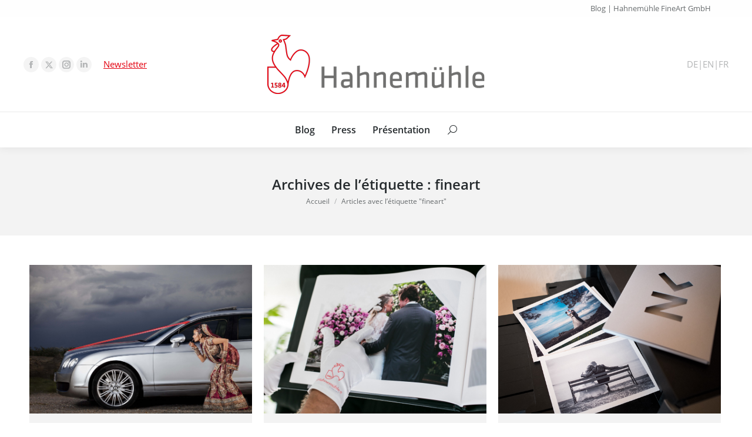

--- FILE ---
content_type: text/html; charset=UTF-8
request_url: https://blog.hahnemuehle.com/fr/tag/fineart/page/5/
body_size: 17818
content:
<!DOCTYPE html>
<!--[if !(IE 6) | !(IE 7) | !(IE 8)  ]><!--><html
lang=fr-FR class=no-js>
<!--<![endif]--><head><meta
charset="UTF-8"><meta
name="viewport" content="width=device-width, initial-scale=1, maximum-scale=1, user-scalable=0"><meta
name="theme-color" content="#e3000f"><link
rel=profile href=https://gmpg.org/xfn/11> <script>if (/Android|webOS|iPhone|iPad|iPod|BlackBerry|IEMobile|Opera Mini/i.test(navigator.userAgent)) {
                var originalAddEventListener = EventTarget.prototype.addEventListener,
                    oldWidth = window.innerWidth;

                EventTarget.prototype.addEventListener = function (eventName, eventHandler, useCapture) {
                    if (eventName === "resize") {
                        originalAddEventListener.call(this, eventName, function (event) {
                            if (oldWidth === window.innerWidth) {
                                return;
                            }
                            oldWidth = window.innerWidth;
                            if (eventHandler.handleEvent) {
                                eventHandler.handleEvent.call(this, event);
                            }
                            else {
                                eventHandler.call(this, event);
                            };
                        }, useCapture);
                    }
                    else {
                        originalAddEventListener.call(this, eventName, eventHandler, useCapture);
                    };
                };
            };</script> <meta
name='robots' content='index, follow, max-image-preview:large, max-snippet:-1, max-video-preview:-1'><title>fineart Archive - Page 5 sur 5 - Hahnemühle Blog</title><link
rel=canonical href=https://blog.hahnemuehle.com/fr/tag/fineart/page/5/ ><link
rel=prev href=https://blog.hahnemuehle.com/fr/tag/fineart/page/4/ ><meta
property="og:locale" content="fr_FR"><meta
property="og:type" content="article"><meta
property="og:title" content="fineart Archive - Page 5 sur 5 - Hahnemühle Blog"><meta
property="og:url" content="https://blog.hahnemuehle.com/fr/tag/fineart/"><meta
property="og:site_name" content="Hahnemühle Blog"><meta
name="twitter:card" content="summary"> <script type=application/ld+json class=yoast-schema-graph>{"@context":"https://schema.org","@graph":[{"@type":"WebSite","@id":"https://blog.hahnemuehle.com/fr/#website","url":"https://blog.hahnemuehle.com/fr/","name":"Hahnemühle Blog","description":"","potentialAction":[{"@type":"SearchAction","target":{"@type":"EntryPoint","urlTemplate":"https://blog.hahnemuehle.com/fr/?s={search_term_string}"},"query-input":"required name=search_term_string"}],"inLanguage":"fr-FR"},{"@type":"ImageObject","inLanguage":"fr-FR","@id":"https://blog.hahnemuehle.com/fr/tag/fineart/page/5/#primaryimage","url":"https://blog.hahnemuehle.com/fr/wp-content/uploads/sites/10/2015/05/Eye-Jogia_Nimisha-Priyesh-Wedding-920.jpg","contentUrl":"https://blog.hahnemuehle.com/fr/wp-content/uploads/sites/10/2015/05/Eye-Jogia_Nimisha-Priyesh-Wedding-920.jpg","width":5360,"height":3573},{"@type":"CollectionPage","@id":"https://blog.hahnemuehle.com/fr/tag/fineart/","url":"https://blog.hahnemuehle.com/fr/tag/fineart/page/5/","name":"fineart Archive - Page 5 sur 5 - Hahnemühle Blog","isPartOf":{"@id":"https://blog.hahnemuehle.com/fr/#website"},"primaryImageOfPage":{"@id":"https://blog.hahnemuehle.com/fr/tag/fineart/page/5/#primaryimage"},"image":{"@id":"https://blog.hahnemuehle.com/fr/tag/fineart/page/5/#primaryimage"},"thumbnailUrl":"https://blog.hahnemuehle.com/fr/wp-content/uploads/sites/10/2015/05/Eye-Jogia_Nimisha-Priyesh-Wedding-920.jpg","breadcrumb":{"@id":"https://blog.hahnemuehle.com/fr/tag/fineart/page/5/#breadcrumb"},"inLanguage":"fr-FR"},{"@type":"BreadcrumbList","@id":"https://blog.hahnemuehle.com/fr/tag/fineart/page/5/#breadcrumb","itemListElement":[{"@type":"ListItem","position":1,"name":"Home","item":"https://blog.hahnemuehle.com/fr/"},{"@type":"ListItem","position":2,"name":"fineart"}]}]}</script> <link
rel=dns-prefetch href=//s.w.org><link
rel=dns-prefetch href=//v0.wordpress.com><link
rel=alternate type=application/rss+xml title="Hahnemühle Blog &raquo; Flux" href=https://blog.hahnemuehle.com/fr/feed/ ><link
rel=alternate type=application/rss+xml title="Hahnemühle Blog &raquo; Flux des commentaires" href=https://blog.hahnemuehle.com/fr/comments/feed/ ><link
rel=alternate type=application/rss+xml title="Hahnemühle Blog &raquo; Flux de l’étiquette fineart" href=https://blog.hahnemuehle.com/fr/tag/fineart/feed/ > <script>window._wpemojiSettings = {"baseUrl":"https:\/\/s.w.org\/images\/core\/emoji\/13.1.0\/72x72\/","ext":".png","svgUrl":"https:\/\/s.w.org\/images\/core\/emoji\/13.1.0\/svg\/","svgExt":".svg","source":{"concatemoji":"https:\/\/blog.hahnemuehle.com\/fr\/wp-includes\/js\/wp-emoji-release.min.js"}};
/*! This file is auto-generated */
!function(e,a,t){var n,r,o,i=a.createElement("canvas"),p=i.getContext&&i.getContext("2d");function s(e,t){var a=String.fromCharCode;p.clearRect(0,0,i.width,i.height),p.fillText(a.apply(this,e),0,0);e=i.toDataURL();return p.clearRect(0,0,i.width,i.height),p.fillText(a.apply(this,t),0,0),e===i.toDataURL()}function c(e){var t=a.createElement("script");t.src=e,t.defer=t.type="text/javascript",a.getElementsByTagName("head")[0].appendChild(t)}for(o=Array("flag","emoji"),t.supports={everything:!0,everythingExceptFlag:!0},r=0;r<o.length;r++)t.supports[o[r]]=function(e){if(!p||!p.fillText)return!1;switch(p.textBaseline="top",p.font="600 32px Arial",e){case"flag":return s([127987,65039,8205,9895,65039],[127987,65039,8203,9895,65039])?!1:!s([55356,56826,55356,56819],[55356,56826,8203,55356,56819])&&!s([55356,57332,56128,56423,56128,56418,56128,56421,56128,56430,56128,56423,56128,56447],[55356,57332,8203,56128,56423,8203,56128,56418,8203,56128,56421,8203,56128,56430,8203,56128,56423,8203,56128,56447]);case"emoji":return!s([10084,65039,8205,55357,56613],[10084,65039,8203,55357,56613])}return!1}(o[r]),t.supports.everything=t.supports.everything&&t.supports[o[r]],"flag"!==o[r]&&(t.supports.everythingExceptFlag=t.supports.everythingExceptFlag&&t.supports[o[r]]);t.supports.everythingExceptFlag=t.supports.everythingExceptFlag&&!t.supports.flag,t.DOMReady=!1,t.readyCallback=function(){t.DOMReady=!0},t.supports.everything||(n=function(){t.readyCallback()},a.addEventListener?(a.addEventListener("DOMContentLoaded",n,!1),e.addEventListener("load",n,!1)):(e.attachEvent("onload",n),a.attachEvent("onreadystatechange",function(){"complete"===a.readyState&&t.readyCallback()})),(n=t.source||{}).concatemoji?c(n.concatemoji):n.wpemoji&&n.twemoji&&(c(n.twemoji),c(n.wpemoji)))}(window,document,window._wpemojiSettings);</script> <style>img.wp-smiley,
img.emoji {
	display: inline !important;
	border: none !important;
	box-shadow: none !important;
	height: 1em !important;
	width: 1em !important;
	margin: 0 0.07em !important;
	vertical-align: -0.1em !important;
	background: none !important;
	padding: 0 !important;
}</style><link
rel=stylesheet href=https://blog.hahnemuehle.com/fr/wp-content/cache/minify/10/a5ff7.css media=all><style id=wp-block-library-inline-css>.has-text-align-justify{text-align:justify;}</style><style id=wp-block-library-theme-inline-css>.wp-block-audio figcaption{color:#555;font-size:13px;text-align:center}.is-dark-theme .wp-block-audio figcaption{color:hsla(0,0%,100%,.65)}.wp-block-code>code{font-family:Menlo,Consolas,monaco,monospace;color:#1e1e1e;padding:.8em 1em;border:1px solid #ddd;border-radius:4px}.wp-block-embed figcaption{color:#555;font-size:13px;text-align:center}.is-dark-theme .wp-block-embed figcaption{color:hsla(0,0%,100%,.65)}.blocks-gallery-caption{color:#555;font-size:13px;text-align:center}.is-dark-theme .blocks-gallery-caption{color:hsla(0,0%,100%,.65)}.wp-block-image figcaption{color:#555;font-size:13px;text-align:center}.is-dark-theme .wp-block-image figcaption{color:hsla(0,0%,100%,.65)}.wp-block-pullquote{border-top:4px solid;border-bottom:4px solid;margin-bottom:1.75em;color:currentColor}.wp-block-pullquote__citation,.wp-block-pullquote cite,.wp-block-pullquote footer{color:currentColor;text-transform:uppercase;font-size:.8125em;font-style:normal}.wp-block-quote{border-left:.25em solid;margin:0 0 1.75em;padding-left:1em}.wp-block-quote cite,.wp-block-quote footer{color:currentColor;font-size:.8125em;position:relative;font-style:normal}.wp-block-quote.has-text-align-right{border-left:none;border-right:.25em solid;padding-left:0;padding-right:1em}.wp-block-quote.has-text-align-center{border:none;padding-left:0}.wp-block-quote.is-large,.wp-block-quote.is-style-large,.wp-block-quote.is-style-plain{border:none}.wp-block-search .wp-block-search__label{font-weight:700}.wp-block-group:where(.has-background){padding:1.25em 2.375em}.wp-block-separator{border:none;border-bottom:2px solid;margin-left:auto;margin-right:auto;opacity:.4}.wp-block-separator:not(.is-style-wide):not(.is-style-dots){width:100px}.wp-block-separator.has-background:not(.is-style-dots){border-bottom:none;height:1px}.wp-block-separator.has-background:not(.is-style-wide):not(.is-style-dots){height:2px}.wp-block-table thead{border-bottom:3px solid}.wp-block-table tfoot{border-top:3px solid}.wp-block-table td,.wp-block-table th{padding:.5em;border:1px solid;word-break:normal}.wp-block-table figcaption{color:#555;font-size:13px;text-align:center}.is-dark-theme .wp-block-table figcaption{color:hsla(0,0%,100%,.65)}.wp-block-video figcaption{color:#555;font-size:13px;text-align:center}.is-dark-theme .wp-block-video figcaption{color:hsla(0,0%,100%,.65)}.wp-block-template-part.has-background{padding:1.25em 2.375em;margin-top:0;margin-bottom:0}</style><link
rel=stylesheet href=https://blog.hahnemuehle.com/fr/wp-content/cache/minify/10/d5ca8.css media=all><style id=global-styles-inline-css>/*<![CDATA[*/body{--wp--preset--color--black: #000000;--wp--preset--color--cyan-bluish-gray: #abb8c3;--wp--preset--color--white: #FFF;--wp--preset--color--pale-pink: #f78da7;--wp--preset--color--vivid-red: #cf2e2e;--wp--preset--color--luminous-vivid-orange: #ff6900;--wp--preset--color--luminous-vivid-amber: #fcb900;--wp--preset--color--light-green-cyan: #7bdcb5;--wp--preset--color--vivid-green-cyan: #00d084;--wp--preset--color--pale-cyan-blue: #8ed1fc;--wp--preset--color--vivid-cyan-blue: #0693e3;--wp--preset--color--vivid-purple: #9b51e0;--wp--preset--color--accent: #e3000f;--wp--preset--color--dark-gray: #111;--wp--preset--color--light-gray: #767676;--wp--preset--gradient--vivid-cyan-blue-to-vivid-purple: linear-gradient(135deg,rgba(6,147,227,1) 0%,rgb(155,81,224) 100%);--wp--preset--gradient--light-green-cyan-to-vivid-green-cyan: linear-gradient(135deg,rgb(122,220,180) 0%,rgb(0,208,130) 100%);--wp--preset--gradient--luminous-vivid-amber-to-luminous-vivid-orange: linear-gradient(135deg,rgba(252,185,0,1) 0%,rgba(255,105,0,1) 100%);--wp--preset--gradient--luminous-vivid-orange-to-vivid-red: linear-gradient(135deg,rgba(255,105,0,1) 0%,rgb(207,46,46) 100%);--wp--preset--gradient--very-light-gray-to-cyan-bluish-gray: linear-gradient(135deg,rgb(238,238,238) 0%,rgb(169,184,195) 100%);--wp--preset--gradient--cool-to-warm-spectrum: linear-gradient(135deg,rgb(74,234,220) 0%,rgb(151,120,209) 20%,rgb(207,42,186) 40%,rgb(238,44,130) 60%,rgb(251,105,98) 80%,rgb(254,248,76) 100%);--wp--preset--gradient--blush-light-purple: linear-gradient(135deg,rgb(255,206,236) 0%,rgb(152,150,240) 100%);--wp--preset--gradient--blush-bordeaux: linear-gradient(135deg,rgb(254,205,165) 0%,rgb(254,45,45) 50%,rgb(107,0,62) 100%);--wp--preset--gradient--luminous-dusk: linear-gradient(135deg,rgb(255,203,112) 0%,rgb(199,81,192) 50%,rgb(65,88,208) 100%);--wp--preset--gradient--pale-ocean: linear-gradient(135deg,rgb(255,245,203) 0%,rgb(182,227,212) 50%,rgb(51,167,181) 100%);--wp--preset--gradient--electric-grass: linear-gradient(135deg,rgb(202,248,128) 0%,rgb(113,206,126) 100%);--wp--preset--gradient--midnight: linear-gradient(135deg,rgb(2,3,129) 0%,rgb(40,116,252) 100%);--wp--preset--duotone--dark-grayscale: url('#wp-duotone-dark-grayscale');--wp--preset--duotone--grayscale: url('#wp-duotone-grayscale');--wp--preset--duotone--purple-yellow: url('#wp-duotone-purple-yellow');--wp--preset--duotone--blue-red: url('#wp-duotone-blue-red');--wp--preset--duotone--midnight: url('#wp-duotone-midnight');--wp--preset--duotone--magenta-yellow: url('#wp-duotone-magenta-yellow');--wp--preset--duotone--purple-green: url('#wp-duotone-purple-green');--wp--preset--duotone--blue-orange: url('#wp-duotone-blue-orange');--wp--preset--font-size--small: 13px;--wp--preset--font-size--medium: 20px;--wp--preset--font-size--large: 36px;--wp--preset--font-size--x-large: 42px;}.has-black-color{color: var(--wp--preset--color--black) !important;}.has-cyan-bluish-gray-color{color: var(--wp--preset--color--cyan-bluish-gray) !important;}.has-white-color{color: var(--wp--preset--color--white) !important;}.has-pale-pink-color{color: var(--wp--preset--color--pale-pink) !important;}.has-vivid-red-color{color: var(--wp--preset--color--vivid-red) !important;}.has-luminous-vivid-orange-color{color: var(--wp--preset--color--luminous-vivid-orange) !important;}.has-luminous-vivid-amber-color{color: var(--wp--preset--color--luminous-vivid-amber) !important;}.has-light-green-cyan-color{color: var(--wp--preset--color--light-green-cyan) !important;}.has-vivid-green-cyan-color{color: var(--wp--preset--color--vivid-green-cyan) !important;}.has-pale-cyan-blue-color{color: var(--wp--preset--color--pale-cyan-blue) !important;}.has-vivid-cyan-blue-color{color: var(--wp--preset--color--vivid-cyan-blue) !important;}.has-vivid-purple-color{color: var(--wp--preset--color--vivid-purple) !important;}.has-black-background-color{background-color: var(--wp--preset--color--black) !important;}.has-cyan-bluish-gray-background-color{background-color: var(--wp--preset--color--cyan-bluish-gray) !important;}.has-white-background-color{background-color: var(--wp--preset--color--white) !important;}.has-pale-pink-background-color{background-color: var(--wp--preset--color--pale-pink) !important;}.has-vivid-red-background-color{background-color: var(--wp--preset--color--vivid-red) !important;}.has-luminous-vivid-orange-background-color{background-color: var(--wp--preset--color--luminous-vivid-orange) !important;}.has-luminous-vivid-amber-background-color{background-color: var(--wp--preset--color--luminous-vivid-amber) !important;}.has-light-green-cyan-background-color{background-color: var(--wp--preset--color--light-green-cyan) !important;}.has-vivid-green-cyan-background-color{background-color: var(--wp--preset--color--vivid-green-cyan) !important;}.has-pale-cyan-blue-background-color{background-color: var(--wp--preset--color--pale-cyan-blue) !important;}.has-vivid-cyan-blue-background-color{background-color: var(--wp--preset--color--vivid-cyan-blue) !important;}.has-vivid-purple-background-color{background-color: var(--wp--preset--color--vivid-purple) !important;}.has-black-border-color{border-color: var(--wp--preset--color--black) !important;}.has-cyan-bluish-gray-border-color{border-color: var(--wp--preset--color--cyan-bluish-gray) !important;}.has-white-border-color{border-color: var(--wp--preset--color--white) !important;}.has-pale-pink-border-color{border-color: var(--wp--preset--color--pale-pink) !important;}.has-vivid-red-border-color{border-color: var(--wp--preset--color--vivid-red) !important;}.has-luminous-vivid-orange-border-color{border-color: var(--wp--preset--color--luminous-vivid-orange) !important;}.has-luminous-vivid-amber-border-color{border-color: var(--wp--preset--color--luminous-vivid-amber) !important;}.has-light-green-cyan-border-color{border-color: var(--wp--preset--color--light-green-cyan) !important;}.has-vivid-green-cyan-border-color{border-color: var(--wp--preset--color--vivid-green-cyan) !important;}.has-pale-cyan-blue-border-color{border-color: var(--wp--preset--color--pale-cyan-blue) !important;}.has-vivid-cyan-blue-border-color{border-color: var(--wp--preset--color--vivid-cyan-blue) !important;}.has-vivid-purple-border-color{border-color: var(--wp--preset--color--vivid-purple) !important;}.has-vivid-cyan-blue-to-vivid-purple-gradient-background{background: var(--wp--preset--gradient--vivid-cyan-blue-to-vivid-purple) !important;}.has-light-green-cyan-to-vivid-green-cyan-gradient-background{background: var(--wp--preset--gradient--light-green-cyan-to-vivid-green-cyan) !important;}.has-luminous-vivid-amber-to-luminous-vivid-orange-gradient-background{background: var(--wp--preset--gradient--luminous-vivid-amber-to-luminous-vivid-orange) !important;}.has-luminous-vivid-orange-to-vivid-red-gradient-background{background: var(--wp--preset--gradient--luminous-vivid-orange-to-vivid-red) !important;}.has-very-light-gray-to-cyan-bluish-gray-gradient-background{background: var(--wp--preset--gradient--very-light-gray-to-cyan-bluish-gray) !important;}.has-cool-to-warm-spectrum-gradient-background{background: var(--wp--preset--gradient--cool-to-warm-spectrum) !important;}.has-blush-light-purple-gradient-background{background: var(--wp--preset--gradient--blush-light-purple) !important;}.has-blush-bordeaux-gradient-background{background: var(--wp--preset--gradient--blush-bordeaux) !important;}.has-luminous-dusk-gradient-background{background: var(--wp--preset--gradient--luminous-dusk) !important;}.has-pale-ocean-gradient-background{background: var(--wp--preset--gradient--pale-ocean) !important;}.has-electric-grass-gradient-background{background: var(--wp--preset--gradient--electric-grass) !important;}.has-midnight-gradient-background{background: var(--wp--preset--gradient--midnight) !important;}.has-small-font-size{font-size: var(--wp--preset--font-size--small) !important;}.has-medium-font-size{font-size: var(--wp--preset--font-size--medium) !important;}.has-large-font-size{font-size: var(--wp--preset--font-size--large) !important;}.has-x-large-font-size{font-size: var(--wp--preset--font-size--x-large) !important;}/*]]>*/</style><link
rel=stylesheet href=https://blog.hahnemuehle.com/fr/wp-content/cache/minify/10/9977f.css media=all><style id=rs-plugin-settings-inline-css>#rs-demo-id {}</style><link
rel=stylesheet href=https://blog.hahnemuehle.com/fr/wp-content/cache/minify/10/8eb2d.css media=all><style id=dt-main-inline-css>/*<![CDATA[*/body #load {
  display: block;
  height: 100%;
  overflow: hidden;
  position: fixed;
  width: 100%;
  z-index: 9901;
  opacity: 1;
  visibility: visible;
  transition: all .35s ease-out;
}
.load-wrap {
  width: 100%;
  height: 100%;
  background-position: center center;
  background-repeat: no-repeat;
  text-align: center;
  display: -ms-flexbox;
  display: -ms-flex;
  display: flex;
  -ms-align-items: center;
  -ms-flex-align: center;
  align-items: center;
  -ms-flex-flow: column wrap;
  flex-flow: column wrap;
  -ms-flex-pack: center;
  -ms-justify-content: center;
  justify-content: center;
}
.load-wrap > svg {
  position: absolute;
  top: 50%;
  left: 50%;
  transform: translate(-50%,-50%);
}
#load {
  background: var(--the7-elementor-beautiful-loading-bg,#ffffff);
  --the7-beautiful-spinner-color2: var(--the7-beautiful-spinner-color,#b1b1b1);
}/*]]>*/</style><link
rel=stylesheet href=https://blog.hahnemuehle.com/fr/wp-content/cache/minify/10/2b5ed.css media=all> <script src=https://blog.hahnemuehle.com/fr/wp-content/cache/minify/10/8e8d8.js></script> <script id=dt-above-fold-js-extra>/*<![CDATA[*/var dtLocal = {"themeUrl":"https:\/\/blog.hahnemuehle.com\/fr\/wp-content\/themes\/dt-the7","passText":"Pour voir ce contenu, entrer le mots de passe:","moreButtonText":{"loading":"Chargement...","loadMore":"Charger la suite"},"postID":"7015","ajaxurl":"https:\/\/blog.hahnemuehle.com\/fr\/wp-admin\/admin-ajax.php","REST":{"baseUrl":"https:\/\/blog.hahnemuehle.com\/fr\/wp-json\/the7\/v1","endpoints":{"sendMail":"\/send-mail"}},"contactMessages":{"required":"One or more fields have an error. Please check and try again.","terms":"Please accept the privacy policy.","fillTheCaptchaError":"Please, fill the captcha."},"captchaSiteKey":"","ajaxNonce":"7ba00684db","pageData":{"type":"archive","template":"archive","layout":"masonry"},"themeSettings":{"smoothScroll":"off","lazyLoading":false,"accentColor":{"mode":"solid","color":"#e3000f"},"desktopHeader":{"height":190},"ToggleCaptionEnabled":"disabled","ToggleCaption":"Navigation","floatingHeader":{"showAfter":150,"showMenu":true,"height":60,"logo":{"showLogo":true,"html":"","url":"https:\/\/blog.hahnemuehle.com\/fr\/"}},"topLine":{"floatingTopLine":{"logo":{"showLogo":false,"html":""}}},"mobileHeader":{"firstSwitchPoint":1150,"secondSwitchPoint":600,"firstSwitchPointHeight":83,"secondSwitchPointHeight":83,"mobileToggleCaptionEnabled":"disabled","mobileToggleCaption":"Menu"},"stickyMobileHeaderFirstSwitch":{"logo":{"html":"<img class=\" preload-me\" src=\"https:\/\/blog.hahnemuehle.com\/fr\/wp-content\/uploads\/sites\/10\/2022\/05\/Hahnemuehle-Logo_185.png\" srcset=\"https:\/\/blog.hahnemuehle.com\/fr\/wp-content\/uploads\/sites\/10\/2022\/05\/Hahnemuehle-Logo_185.png 185w, https:\/\/blog.hahnemuehle.com\/fr\/wp-content\/uploads\/sites\/10\/2022\/05\/Hahnemuehle-Logo_370.png 370w\" width=\"185\" height=\"50\"   sizes=\"185px\" alt=\"Hahnem\u00fchle Blog\" \/>"}},"stickyMobileHeaderSecondSwitch":{"logo":{"html":"<img class=\" preload-me\" src=\"https:\/\/blog.hahnemuehle.com\/fr\/wp-content\/uploads\/sites\/10\/2022\/05\/Hahnemuehle-Logo_185.png\" srcset=\"https:\/\/blog.hahnemuehle.com\/fr\/wp-content\/uploads\/sites\/10\/2022\/05\/Hahnemuehle-Logo_185.png 185w, https:\/\/blog.hahnemuehle.com\/fr\/wp-content\/uploads\/sites\/10\/2022\/05\/Hahnemuehle-Logo_370.png 370w\" width=\"185\" height=\"50\"   sizes=\"185px\" alt=\"Hahnem\u00fchle Blog\" \/>"}},"content":{"textColor":"#676b6d","headerColor":"#262b2e"},"sidebar":{"switchPoint":970},"boxedWidth":"1280px","stripes":{"stripe1":{"textColor":"#676b6d","headerColor":"#262b2e"},"stripe2":{"textColor":"#ffffff","headerColor":"#ffffff"},"stripe3":{"textColor":"#ffffff","headerColor":"#ffffff"}}},"VCMobileScreenWidth":"768"};
var dtShare = {"shareButtonText":{"facebook":"Share on Facebook","twitter":"Tweet","pinterest":"Pin it","linkedin":"Share on Linkedin","whatsapp":"Share on Whatsapp"},"overlayOpacity":"85"};/*]]>*/</script> <script src=https://blog.hahnemuehle.com/fr/wp-content/cache/minify/10/85615.js></script> <link
rel=https://api.w.org/ href=https://blog.hahnemuehle.com/fr/wp-json/ ><link
rel=alternate type=application/json href=https://blog.hahnemuehle.com/fr/wp-json/wp/v2/tags/1955><link
rel=EditURI type=application/rsd+xml title=RSD href=https://blog.hahnemuehle.com/fr/xmlrpc.php?rsd><link
rel=wlwmanifest type=application/wlwmanifest+xml href=https://blog.hahnemuehle.com/fr/wp-includes/wlwmanifest.xml><meta
name="generator" content="WordPress 5.9.12"><link
rel=alternate hreflang=x-default href=https://blog.hahnemuehle.com/fr/tag/fineart/ title=FR><style>img#wpstats{display:none}</style><meta
name="generator" content="Powered by WPBakery Page Builder - drag and drop page builder for WordPress."><meta
name="generator" content="Powered by Slider Revolution 5.4.8.3 - responsive, Mobile-Friendly Slider Plugin for WordPress with comfortable drag and drop interface."> <script id=the7-loader-script>document.addEventListener("DOMContentLoaded", function(event) {
	var load = document.getElementById("load");
	if(!load.classList.contains('loader-removed')){
		var removeLoading = setTimeout(function() {
			load.className += " loader-removed";
		}, 300);
	}
});</script> <link
rel=icon href=https://blog.hahnemuehle.com/fr/wp-content/uploads/sites/10/2016/04/favicon-16x16.png type=image/png sizes=16x16><link
rel=icon href=https://blog.hahnemuehle.com/fr/wp-content/uploads/sites/10/2016/04/favicon-32x32.png type=image/png sizes=32x32><link
rel=apple-touch-icon href=https://blog.hahnemuehle.com/fr/wp-content/uploads/sites/10/2016/04/apple-touch-icon-60x60.png><link
rel=apple-touch-icon sizes=76x76 href=https://blog.hahnemuehle.com/fr/wp-content/uploads/sites/10/2016/04/apple-touch-icon-76x76.png><link
rel=apple-touch-icon sizes=120x120 href=https://blog.hahnemuehle.com/fr/wp-content/uploads/sites/10/2016/04/apple-touch-icon-120x120.png><link
rel=apple-touch-icon sizes=152x152 href=https://blog.hahnemuehle.com/fr/wp-content/uploads/sites/10/2016/04/apple-touch-icon-152x152.png><script>function setREVStartSize(e){									
						try{ e.c=jQuery(e.c);var i=jQuery(window).width(),t=9999,r=0,n=0,l=0,f=0,s=0,h=0;
							if(e.responsiveLevels&&(jQuery.each(e.responsiveLevels,function(e,f){f>i&&(t=r=f,l=e),i>f&&f>r&&(r=f,n=e)}),t>r&&(l=n)),f=e.gridheight[l]||e.gridheight[0]||e.gridheight,s=e.gridwidth[l]||e.gridwidth[0]||e.gridwidth,h=i/s,h=h>1?1:h,f=Math.round(h*f),"fullscreen"==e.sliderLayout){var u=(e.c.width(),jQuery(window).height());if(void 0!=e.fullScreenOffsetContainer){var c=e.fullScreenOffsetContainer.split(",");if (c) jQuery.each(c,function(e,i){u=jQuery(i).length>0?u-jQuery(i).outerHeight(!0):u}),e.fullScreenOffset.split("%").length>1&&void 0!=e.fullScreenOffset&&e.fullScreenOffset.length>0?u-=jQuery(window).height()*parseInt(e.fullScreenOffset,0)/100:void 0!=e.fullScreenOffset&&e.fullScreenOffset.length>0&&(u-=parseInt(e.fullScreenOffset,0))}f=u}else void 0!=e.minHeight&&f<e.minHeight&&(f=e.minHeight);e.c.closest(".rev_slider_wrapper").css({height:f})					
						}catch(d){console.log("Failure at Presize of Slider:"+d)}						
					};</script> <noscript><style>.wpb_animate_when_almost_visible { opacity: 1; }</style></noscript></head><body
id=the7-body class="archive paged tag tag-fineart tag-1955 wp-embed-responsive paged-5 tag-paged-5 layout-masonry description-under-image dt-responsive-on right-mobile-menu-close-icon ouside-menu-close-icon mobile-hamburger-close-bg-enable mobile-hamburger-close-bg-hover-enable  fade-medium-mobile-menu-close-icon fade-small-menu-close-icon srcset-enabled btn-flat custom-btn-color custom-btn-hover-color footer-overlap phantom-fade phantom-shadow-decoration phantom-custom-logo-on sticky-mobile-header top-header first-switch-logo-center first-switch-menu-right second-switch-logo-center second-switch-menu-right layzr-loading-on popup-message-style dt-fa-compatibility the7-ver-10.11.0 wpb-js-composer js-comp-ver-6.9.0 vc_responsive">
<svg
xmlns=http://www.w3.org/2000/svg viewBox="0 0 0 0" width=0 height=0 focusable=false role=none style="visibility: hidden; position: absolute; left: -9999px; overflow: hidden;" ><defs><filter
id=wp-duotone-dark-grayscale><feColorMatrix
color-interpolation-filters="sRGB" type="matrix" values=" .299 .587 .114 0 0 .299 .587 .114 0 0 .299 .587 .114 0 0 .299 .587 .114 0 0 "/><feComponentTransfer
color-interpolation-filters="sRGB" ><feFuncR
type="table" tableValues="0 0.49803921568627"/><feFuncG
type="table" tableValues="0 0.49803921568627"/><feFuncB
type="table" tableValues="0 0.49803921568627"/><feFuncA
type="table" tableValues="1 1"/></feComponentTransfer><feComposite
in2="SourceGraphic" operator="in"/></filter></defs></svg><svg
xmlns=http://www.w3.org/2000/svg viewBox="0 0 0 0" width=0 height=0 focusable=false role=none style="visibility: hidden; position: absolute; left: -9999px; overflow: hidden;" ><defs><filter
id=wp-duotone-grayscale><feColorMatrix
color-interpolation-filters="sRGB" type="matrix" values=" .299 .587 .114 0 0 .299 .587 .114 0 0 .299 .587 .114 0 0 .299 .587 .114 0 0 "/><feComponentTransfer
color-interpolation-filters="sRGB" ><feFuncR
type="table" tableValues="0 1"/><feFuncG
type="table" tableValues="0 1"/><feFuncB
type="table" tableValues="0 1"/><feFuncA
type="table" tableValues="1 1"/></feComponentTransfer><feComposite
in2="SourceGraphic" operator="in"/></filter></defs></svg><svg
xmlns=http://www.w3.org/2000/svg viewBox="0 0 0 0" width=0 height=0 focusable=false role=none style="visibility: hidden; position: absolute; left: -9999px; overflow: hidden;" ><defs><filter
id=wp-duotone-purple-yellow><feColorMatrix
color-interpolation-filters="sRGB" type="matrix" values=" .299 .587 .114 0 0 .299 .587 .114 0 0 .299 .587 .114 0 0 .299 .587 .114 0 0 "/><feComponentTransfer
color-interpolation-filters="sRGB" ><feFuncR
type="table" tableValues="0.54901960784314 0.98823529411765"/><feFuncG
type="table" tableValues="0 1"/><feFuncB
type="table" tableValues="0.71764705882353 0.25490196078431"/><feFuncA
type="table" tableValues="1 1"/></feComponentTransfer><feComposite
in2="SourceGraphic" operator="in"/></filter></defs></svg><svg
xmlns=http://www.w3.org/2000/svg viewBox="0 0 0 0" width=0 height=0 focusable=false role=none style="visibility: hidden; position: absolute; left: -9999px; overflow: hidden;" ><defs><filter
id=wp-duotone-blue-red><feColorMatrix
color-interpolation-filters="sRGB" type="matrix" values=" .299 .587 .114 0 0 .299 .587 .114 0 0 .299 .587 .114 0 0 .299 .587 .114 0 0 "/><feComponentTransfer
color-interpolation-filters="sRGB" ><feFuncR
type="table" tableValues="0 1"/><feFuncG
type="table" tableValues="0 0.27843137254902"/><feFuncB
type="table" tableValues="0.5921568627451 0.27843137254902"/><feFuncA
type="table" tableValues="1 1"/></feComponentTransfer><feComposite
in2="SourceGraphic" operator="in"/></filter></defs></svg><svg
xmlns=http://www.w3.org/2000/svg viewBox="0 0 0 0" width=0 height=0 focusable=false role=none style="visibility: hidden; position: absolute; left: -9999px; overflow: hidden;" ><defs><filter
id=wp-duotone-midnight><feColorMatrix
color-interpolation-filters="sRGB" type="matrix" values=" .299 .587 .114 0 0 .299 .587 .114 0 0 .299 .587 .114 0 0 .299 .587 .114 0 0 "/><feComponentTransfer
color-interpolation-filters="sRGB" ><feFuncR
type="table" tableValues="0 0"/><feFuncG
type="table" tableValues="0 0.64705882352941"/><feFuncB
type="table" tableValues="0 1"/><feFuncA
type="table" tableValues="1 1"/></feComponentTransfer><feComposite
in2="SourceGraphic" operator="in"/></filter></defs></svg><svg
xmlns=http://www.w3.org/2000/svg viewBox="0 0 0 0" width=0 height=0 focusable=false role=none style="visibility: hidden; position: absolute; left: -9999px; overflow: hidden;" ><defs><filter
id=wp-duotone-magenta-yellow><feColorMatrix
color-interpolation-filters="sRGB" type="matrix" values=" .299 .587 .114 0 0 .299 .587 .114 0 0 .299 .587 .114 0 0 .299 .587 .114 0 0 "/><feComponentTransfer
color-interpolation-filters="sRGB" ><feFuncR
type="table" tableValues="0.78039215686275 1"/><feFuncG
type="table" tableValues="0 0.94901960784314"/><feFuncB
type="table" tableValues="0.35294117647059 0.47058823529412"/><feFuncA
type="table" tableValues="1 1"/></feComponentTransfer><feComposite
in2="SourceGraphic" operator="in"/></filter></defs></svg><svg
xmlns=http://www.w3.org/2000/svg viewBox="0 0 0 0" width=0 height=0 focusable=false role=none style="visibility: hidden; position: absolute; left: -9999px; overflow: hidden;" ><defs><filter
id=wp-duotone-purple-green><feColorMatrix
color-interpolation-filters="sRGB" type="matrix" values=" .299 .587 .114 0 0 .299 .587 .114 0 0 .299 .587 .114 0 0 .299 .587 .114 0 0 "/><feComponentTransfer
color-interpolation-filters="sRGB" ><feFuncR
type="table" tableValues="0.65098039215686 0.40392156862745"/><feFuncG
type="table" tableValues="0 1"/><feFuncB
type="table" tableValues="0.44705882352941 0.4"/><feFuncA
type="table" tableValues="1 1"/></feComponentTransfer><feComposite
in2="SourceGraphic" operator="in"/></filter></defs></svg><svg
xmlns=http://www.w3.org/2000/svg viewBox="0 0 0 0" width=0 height=0 focusable=false role=none style="visibility: hidden; position: absolute; left: -9999px; overflow: hidden;" ><defs><filter
id=wp-duotone-blue-orange><feColorMatrix
color-interpolation-filters="sRGB" type="matrix" values=" .299 .587 .114 0 0 .299 .587 .114 0 0 .299 .587 .114 0 0 .299 .587 .114 0 0 "/><feComponentTransfer
color-interpolation-filters="sRGB" ><feFuncR
type="table" tableValues="0.098039215686275 1"/><feFuncG
type="table" tableValues="0 0.66274509803922"/><feFuncB
type="table" tableValues="0.84705882352941 0.41960784313725"/><feFuncA
type="table" tableValues="1 1"/></feComponentTransfer><feComposite
in2="SourceGraphic" operator="in"/></filter></defs></svg><div
id=load class=ring-loader><div
class=load-wrap><style>/*<![CDATA[*/.the7-spinner {
        width: 72px;
        height: 72px;
        position: relative;
    }
    .the7-spinner > div {
        border-radius: 50%;
        width: 9px;
        left: 0;
        box-sizing: border-box;
        display: block;
        position: absolute;
        border: 9px solid #fff;
        width: 72px;
        height: 72px;
    }
    .the7-spinner-ring-bg{
        opacity: 0.25;
    }
    div.the7-spinner-ring {
        animation: spinner-animation 0.8s cubic-bezier(1, 1, 1, 1) infinite;
        border-color:var(--the7-beautiful-spinner-color2) transparent transparent transparent;
    }

    @keyframes spinner-animation{
        from{
            transform: rotate(0deg);
        }
        to {
            transform: rotate(360deg);
        }
    }/*]]>*/</style><div
class=the7-spinner><div
class=the7-spinner-ring-bg></div><div
class=the7-spinner-ring></div></div></div></div><div
id=page >
<a
class="skip-link screen-reader-text" href=#content>Contenu en pleine largeur</a><div
class="masthead classic-header center full-width-line logo-center widgets full-height surround shadow-decoration shadow-mobile-header-decoration small-mobile-menu-icon mobile-menu-icon-bg-on mobile-menu-icon-hover-bg-on dt-parent-menu-clickable show-sub-menu-on-hover show-device-logo show-mobile-logo"  role=banner><div
class="top-bar top-bar-line-hide"><div
class=top-bar-bg ></div><div
class="mini-widgets left-widgets"></div><div
class="right-widgets mini-widgets"><div
class="text-area show-on-desktop in-top-bar-right in-menu-second-switch"><p>Blog | Hahnemühle FineArt GmbH</p></div></div></div><header
class=header-bar><div
class=branding><a
class href=https://blog.hahnemuehle.com/fr/ ><img
class=" preload-me" src=https://blog.hahnemuehle.com/fr/wp-content/uploads/sites/10/2022/05/Hahnemuehle-Logo_370.png srcset="https://blog.hahnemuehle.com/fr/wp-content/uploads/sites/10/2022/05/Hahnemuehle-Logo_370.png 370w, https://blog.hahnemuehle.com/fr/wp-content/uploads/sites/10/2022/05/Hahnemuehle-Logo_740.png 740w" width=370 height=101   sizes=370px alt="Hahnemühle Blog"><img
class="mobile-logo preload-me" src=https://blog.hahnemuehle.com/fr/wp-content/uploads/sites/10/2022/05/Hahnemuehle-Logo_185.png srcset="https://blog.hahnemuehle.com/fr/wp-content/uploads/sites/10/2022/05/Hahnemuehle-Logo_185.png 185w, https://blog.hahnemuehle.com/fr/wp-content/uploads/sites/10/2022/05/Hahnemuehle-Logo_370.png 370w" width=185 height=50   sizes=185px alt="Hahnemühle Blog"></a><div
id=site-title class=assistive-text>Hahnemühle Blog</div><div
id=site-description class=assistive-text></div><div
class=mini-widgets><div
class="soc-ico show-on-desktop in-menu-first-switch in-menu-second-switch custom-bg disabled-border border-off hover-accent-bg hover-disabled-border  hover-border-off"><a
title="Facebook page opens in new window" href=https://www.facebook.com/hahnemuehle target=_blank class=facebook><span
class=soc-font-icon></span><span
class=screen-reader-text>Facebook page opens in new window</span></a><a
title="Twitter page opens in new window" href=https://twitter.com/hahnemuehle target=_blank class=twitter><span
class=soc-font-icon></span><span
class=screen-reader-text>Twitter page opens in new window</span></a><a
title="Instagram page opens in new window" href=https://www.instagram.com/hahnemuehle_global/ target=_blank class=instagram><span
class=soc-font-icon></span><span
class=screen-reader-text>Instagram page opens in new window</span></a><a
title="LinkedIn page opens in new window" href="https://www.linkedin.com/company/hahnem-hle-fineart/?viewAsMember=true" target=_blank class=linkedin><span
class=soc-font-icon></span><span
class=screen-reader-text>LinkedIn page opens in new window</span></a></div><div
class="text-area show-on-desktop in-menu-first-switch in-menu-second-switch"><p><a
href=https://www.hahnemuehle.com/fr/newsletter.html title="Newsletter inscription" target=_blank>Newsletter</a></p></div></div><div
class=mini-widgets><span
class="mini-contacts language-switcher address icon-off show-on-desktop near-logo-first-switch in-menu-second-switch first last"><a
href=https://blog.hahnemuehle.com/ title=DE>DE</a><label>|</label><a
href=https://blog.hahnemuehle.com/en/ title=EN>EN</a><label>|</label><a
href=https://blog.hahnemuehle.com/fr/tag/fineart/ title=FR class=current_language>FR</a><label>|</label></span></div></div><nav
class=navigation><ul
id=primary-menu class="main-nav underline-decoration upwards-line outside-item-remove-margin" role=menubar><li
class="menu-item menu-item-type-post_type menu-item-object-page menu-item-home menu-item-10104 first depth-0" role=presentation><a
href=https://blog.hahnemuehle.com/fr/ data-level=1 role=menuitem><span
class=menu-item-text><span
class=menu-text>Blog</span></span></a></li> <li
class="menu-item menu-item-type-post_type menu-item-object-page menu-item-10108 depth-0" role=presentation><a
href=https://blog.hahnemuehle.com/fr/press/ data-level=1 role=menuitem><span
class=menu-item-text><span
class=menu-text>Press</span></span></a></li> <li
class="menu-item menu-item-type-post_type menu-item-object-page menu-item-10105 last depth-0" role=presentation><a
href=https://blog.hahnemuehle.com/fr/presentation/ data-level=1 role=menuitem><span
class=menu-item-text><span
class=menu-text>Présentation</span></span></a></li></ul><div
class=mini-widgets><div
class="mini-search show-on-desktop near-logo-first-switch in-menu-second-switch popup-search custom-icon"><form
class="searchform mini-widget-searchform" role=search method=get action=https://blog.hahnemuehle.com/fr/ ><div
class=screen-reader-text>Search:</div>
<a
href class="submit text-disable"><i
class=" mw-icon the7-mw-icon-search"></i></a><div
class=popup-search-wrap>
<input
type=text class="field searchform-s" name=s value placeholder="Type and hit enter …" title="Search form">
<a
href class=search-icon><i
class=the7-mw-icon-search></i></a></div><input
type=submit class="assistive-text searchsubmit" value=Go!></form></div></div></nav></header></div><div
class="dt-mobile-header mobile-menu-show-divider"><div
class=dt-close-mobile-menu-icon><div
class=close-line-wrap><span
class=close-line></span><span
class=close-line></span><span
class=close-line></span></div></div><ul
id=mobile-menu class=mobile-main-nav role=menubar>
<li
class="menu-item menu-item-type-post_type menu-item-object-page menu-item-home menu-item-10104 first depth-0" role=presentation><a
href=https://blog.hahnemuehle.com/fr/ data-level=1 role=menuitem><span
class=menu-item-text><span
class=menu-text>Blog</span></span></a></li> <li
class="menu-item menu-item-type-post_type menu-item-object-page menu-item-10108 depth-0" role=presentation><a
href=https://blog.hahnemuehle.com/fr/press/ data-level=1 role=menuitem><span
class=menu-item-text><span
class=menu-text>Press</span></span></a></li> <li
class="menu-item menu-item-type-post_type menu-item-object-page menu-item-10105 last depth-0" role=presentation><a
href=https://blog.hahnemuehle.com/fr/presentation/ data-level=1 role=menuitem><span
class=menu-item-text><span
class=menu-text>Présentation</span></span></a></li></ul><div
class=mobile-mini-widgets-in-menu></div></div><div
class=page-inner><div
class="page-title title-center solid-bg"><div
class=wf-wrap><div
class="page-title-head hgroup"><h1 >Archives de l’étiquette  : <span>fineart</span></h1></div><div
class=page-title-breadcrumbs><div
class=assistive-text>Vous êtes ici :</div><ol
class="breadcrumbs text-small" itemscope itemtype=https://schema.org/BreadcrumbList><li
itemprop=itemListElement itemscope itemtype=https://schema.org/ListItem><a
itemprop=item href=https://blog.hahnemuehle.com/fr/ title=Accueil><span
itemprop=name>Accueil</span></a><meta
itemprop="position" content="1"></li><li
class=current itemprop=itemListElement itemscope itemtype=https://schema.org/ListItem><span
itemprop=name>Articles avec l’étiquette "fineart"</span><meta
itemprop="position" content="2"></li></ol></div></div></div><div
id=main class="sidebar-none sidebar-divider-vertical"><div
class=main-gradient></div><div
class=wf-wrap><div
class=wf-container-main><div
id=content class=content role=main><div
class="wf-container loading-effect-fade-in iso-container bg-under-post description-under-image content-align-left" data-padding=10px data-cur-page=5 data-width=320px data-columns=3><div
class="wf-cell iso-item" data-post-id=7015 data-date=2015-05-28T07:23:27+02:00 data-name="Mois de la Photographie de Mariage: Interview Les moments immortalisés par  Eye Jogia (GB)"><article
class="post post-7015 type-post status-publish format-standard has-post-thumbnail hentry category-blog category-digital-fineart tag-archival tag-casamento tag-digital-fineart tag-eye-jogia tag-fineart tag-giclee tag-inkjet tag-mariage tag-noces tag-paper tag-photographie tag-photography tag-photorag tag-wedding-album tag-wedding-photography category-1919 category-1920 bg-on fullwidth-img description-off"><div
class="blog-media wf-td"><p><a
href=https://blog.hahnemuehle.com/fr/eyejogia/ class="alignnone rollover layzr-bg" ><img
class="preload-me iso-lazy-load" src=data:image/svg+xml,%3Csvg%20xmlns%3D&#39;http%3A%2F%2Fwww.w3.org%2F2000%2Fsvg&#39;%20viewBox%3D&#39;0%200%20800%20533&#39;%2F%3E data-src=https://blog.hahnemuehle.com/fr/wp-content/uploads/sites/10/2015/05/Eye-Jogia_Nimisha-Priyesh-Wedding-920-800x533.jpg data-srcset="https://blog.hahnemuehle.com/fr/wp-content/uploads/sites/10/2015/05/Eye-Jogia_Nimisha-Priyesh-Wedding-920-800x533.jpg 800w, https://blog.hahnemuehle.com/fr/wp-content/uploads/sites/10/2015/05/Eye-Jogia_Nimisha-Priyesh-Wedding-920-1600x1066.jpg 1600w" alt title="©Eye Jogia_Nimisha &amp; Priyesh Wedding 920" width=800 height=533></a></p></div><div
class="blog-content wf-td"><h3 class="entry-title"><a
href=https://blog.hahnemuehle.com/fr/eyejogia/ title="Mois de la Photographie de Mariage: Interview Les moments immortalisés par  Eye Jogia (GB)" rel=bookmark>Mois de la Photographie de Mariage: Interview Les moments immortalisés par  Eye Jogia (GB)</a></h3><p>« Ensemble on voit, on ressent, on encapsule l&rsquo;amour, l&rsquo;énergie, l&rsquo;excitation et la joie d&rsquo;un mariage. Que ce soient les moments simples, les détails (grands ou petits) ou les magnifiques portraits, nous comprendrons et transmettrons aux autres le lien qui unit les futurs mariés, et mettrons tout notre coeur et notre âme à faire des images&hellip;</p><a
href=https://blog.hahnemuehle.com/fr/eyejogia/ class="details more-link" aria-label="Read more about Mois de la Photographie de Mariage: Interview Les moments immortalisés par  Eye Jogia (GB)">plus</a></div></article></div><div
class="wf-cell iso-item" data-post-id=6963 data-date=2015-05-27T14:00:41+02:00 data-name="Mois de la Photographie de Mariage : Interview Les luxueux albums pour couples, par Jared Windmüller (Brésil)"><article
class="post post-6963 type-post status-publish format-standard has-post-thumbnail hentry category-blog category-digital-fineart tag-archival tag-casamento tag-digital-fineart tag-fineart tag-giclee tag-inkjet tag-mariage tag-noces tag-paper tag-photographie tag-photography tag-photorag tag-wedding-album tag-wedding-photography category-1919 category-1920 bg-on fullwidth-img description-off"><div
class="blog-media wf-td"><p><a
href=https://blog.hahnemuehle.com/fr/jaredwindmueller/ class="alignnone rollover layzr-bg" ><img
class="preload-me iso-lazy-load" src=data:image/svg+xml,%3Csvg%20xmlns%3D&#39;http%3A%2F%2Fwww.w3.org%2F2000%2Fsvg&#39;%20viewBox%3D&#39;0%200%20800%20534&#39;%2F%3E data-src=https://blog.hahnemuehle.com/fr/wp-content/uploads/sites/10/2015/05/Hahnemühle-FineArt-Inkjet-Leather-Album-800x534.jpg data-srcset="https://blog.hahnemuehle.com/fr/wp-content/uploads/sites/10/2015/05/Hahnemühle-FineArt-Inkjet-Leather-Album-800x534.jpg 800w, https://blog.hahnemuehle.com/fr/wp-content/uploads/sites/10/2015/05/Hahnemühle-FineArt-Inkjet-Leather-Album-1600x1068.jpg 1600w" alt title="Hahnemühle FineArt Inkjet Leather Album" width=800 height=534></a></p></div><div
class="blog-content wf-td"><h3 class="entry-title"><a
href=https://blog.hahnemuehle.com/fr/jaredwindmueller/ title="Mois de la Photographie de Mariage : Interview Les luxueux albums pour couples, par Jared Windmüller (Brésil)" rel=bookmark>Mois de la Photographie de Mariage : Interview Les luxueux albums pour couples, par Jared Windmüller (Brésil)</a></h3><p>Lancé à la Photokina de 2012, le concept unique de l&rsquo;album photo Hahnemühle FineArt a reçu un accueil enthousiaste des photographes. L&rsquo;album est disponible en versions personnalisables, avec deux couvertures cuir différentes et quatre papiers digital Fine Art à choisir &#8211; deux papiers différents poru el recto-verso. Après tout, les images spéciales n&rsquo;exigent pas seulement&hellip;</p><a
href=https://blog.hahnemuehle.com/fr/jaredwindmueller/ class="details more-link" aria-label="Read more about Mois de la Photographie de Mariage : Interview Les luxueux albums pour couples, par Jared Windmüller (Brésil)">plus</a></div></article></div><div
class="wf-cell iso-item" data-post-id=6916 data-date=2015-05-20T12:13:23+02:00 data-name="Mois de la Photographie de Mariage :  Interview Les émotions en impressions mini ou maxi par Luka Zanic (Croatie)"><article
class="post post-6916 type-post status-publish format-standard has-post-thumbnail hentry category-blog category-digital-fineart tag-archival tag-casamento tag-fineart tag-giclee tag-inkjet tag-photocards tag-pigment tag-print tag-wedding-album tag-wedding-cards tag-wedding-photo tag-wedding-photography category-1919 category-1920 bg-on fullwidth-img description-off"><div
class="blog-media wf-td"><p><a
href=https://blog.hahnemuehle.com/fr/lukazanic/ class="alignnone rollover layzr-bg" ><img
class="preload-me iso-lazy-load" src=data:image/svg+xml,%3Csvg%20xmlns%3D&#39;http%3A%2F%2Fwww.w3.org%2F2000%2Fsvg&#39;%20viewBox%3D&#39;0%200%20800%20533&#39;%2F%3E data-src=https://blog.hahnemuehle.com/fr/wp-content/uploads/sites/10/2015/05/Luka-Zanic-Wedding-Portfolio-Box-with-Hahnemühle-Prints--800x533.jpg data-srcset="https://blog.hahnemuehle.com/fr/wp-content/uploads/sites/10/2015/05/Luka-Zanic-Wedding-Portfolio-Box-with-Hahnemühle-Prints--800x533.jpg 800w, https://blog.hahnemuehle.com/fr/wp-content/uploads/sites/10/2015/05/Luka-Zanic-Wedding-Portfolio-Box-with-Hahnemühle-Prints-.jpg 1200w" alt title="©Luka Zanic Wedding Portfolio Box with Hahnemühle Prints+" width=800 height=533></a></p></div><div
class="blog-content wf-td"><h3 class="entry-title"><a
href=https://blog.hahnemuehle.com/fr/lukazanic/ title="Mois de la Photographie de Mariage :  Interview Les émotions en impressions mini ou maxi par Luka Zanic (Croatie)" rel=bookmark>Mois de la Photographie de Mariage :  Interview Les émotions en impressions mini ou maxi par Luka Zanic (Croatie)</a></h3><p>« N&rsquo;oubliez pas ces émotions » est el merveilleux mantra de Luka Zanic et ses magnifiques tirages de mariage sur papier Hahnemühle . Le photographe croate montre qu&rsquo;il y a une différence de taille entre la photographie et la photographie en impression de qualité &#8211; que ce soit en petit format sur nos Hahnemühle Photo Cards ou&hellip;</p><a
href=https://blog.hahnemuehle.com/fr/lukazanic/ class="details more-link" aria-label="Read more about Mois de la Photographie de Mariage :  Interview Les émotions en impressions mini ou maxi par Luka Zanic (Croatie)">plus</a></div></article></div><div
class="wf-cell iso-item" data-post-id=6764 data-date=2015-04-29T11:26:37+02:00 data-name="Les monde a de multiples visages - Le photographe voyageur Ralf Finke"><article
class="post post-6764 type-post status-publish format-standard has-post-thumbnail hentry category-blog category-digital-fineart tag-archival tag-fineart tag-giclee tag-inkjet tag-matte-paper tag-photo tag-photorag tag-pigment tag-print tag-reportage tag-street-life tag-street-photography tag-traveling-photographer tag-whitewall category-1919 category-1920 bg-on fullwidth-img description-off"><div
class="blog-media wf-td"><p><a
href=https://blog.hahnemuehle.com/fr/die-welt-hat-viele-gesichter-reisefotograf-ralf-finke/ class="alignnone rollover layzr-bg" ><img
class="preload-me iso-lazy-load" src=data:image/svg+xml,%3Csvg%20xmlns%3D&#39;http%3A%2F%2Fwww.w3.org%2F2000%2Fsvg&#39;%20viewBox%3D&#39;0%200%20800%20484&#39;%2F%3E data-src=https://blog.hahnemuehle.com/fr/wp-content/uploads/sites/10/2015/04/Ralf-Finke_Topkapi-Palast-800x484.jpg data-srcset="https://blog.hahnemuehle.com/fr/wp-content/uploads/sites/10/2015/04/Ralf-Finke_Topkapi-Palast-800x484.jpg 800w, https://blog.hahnemuehle.com/fr/wp-content/uploads/sites/10/2015/04/Ralf-Finke_Topkapi-Palast-1600x968.jpg 1600w" alt title="©Ralf Finke_Topkapi Palast" width=800 height=484></a></p></div><div
class="blog-content wf-td"><h3 class="entry-title"><a
href=https://blog.hahnemuehle.com/fr/die-welt-hat-viele-gesichter-reisefotograf-ralf-finke/ title="Les monde a de multiples visages &#8211; Le photographe voyageur Ralf Finke" rel=bookmark>Les monde a de multiples visages &#8211; Le photographe voyageur Ralf Finke</a></h3><p>De profession, je suis pilote chez Lufthansa et je voyage beaucoup, ce qui permet à l&rsquo;amateur ambitieux que je suis d&rsquo;explorer photographiquement des endroits des plus méconnus. C&rsquo;est un privilège pour moi de photographier les gens de pays et de cultures différentes. J&rsquo;aime capturer les impressions du quotidien, prendre des portraits ou des moments excitants&hellip;</p><a
href=https://blog.hahnemuehle.com/fr/die-welt-hat-viele-gesichter-reisefotograf-ralf-finke/ class="details more-link" aria-label="Read more about Les monde a de multiples visages &#8211; Le photographe voyageur Ralf Finke">plus</a></div></article></div><div
class="wf-cell iso-item" data-post-id=6297 data-date=2015-02-26T16:23:17+01:00 data-name="Atelier d&#039;impression Digigraphie-EPSON ce week-end à Paris avec Hahnemühle"><article
class="post post-6297 type-post status-publish format-standard has-post-thumbnail hentry category-blog category-digital-fineart tag-atelier tag-digigraphie tag-fineart tag-impression tag-photo tag-photographie tag-printroom tag-reproduction tag-tirage tag-workshop category-1919 category-1920 bg-on fullwidth-img description-off"><div
class="blog-media wf-td"><p><a
href=https://blog.hahnemuehle.com/fr/francais-atelier-dimpression-digigraphie-epson-ce-week-end-a-paris-avec-hahnemuehle/ class="alignnone rollover layzr-bg" ><img
class="preload-me iso-lazy-load" src=data:image/svg+xml,%3Csvg%20xmlns%3D&#39;http%3A%2F%2Fwww.w3.org%2F2000%2Fsvg&#39;%20viewBox%3D&#39;0%200%20500%20334&#39;%2F%3E data-src=https://blog.hahnemuehle.com/fr/wp-content/uploads/sites/10/2015/02/img_1056-184b0.jpg data-srcset="https://blog.hahnemuehle.com/fr/wp-content/uploads/sites/10/2015/02/img_1056-184b0.jpg 500w" alt title=img_1056-184b0 width=500 height=334></a></p></div><div
class="blog-content wf-td"><h3 class="entry-title"><a
href=https://blog.hahnemuehle.com/fr/francais-atelier-dimpression-digigraphie-epson-ce-week-end-a-paris-avec-hahnemuehle/ title="Atelier d&rsquo;impression Digigraphie-EPSON ce week-end à Paris avec Hahnemühle" rel=bookmark>Atelier d&rsquo;impression Digigraphie-EPSON ce week-end à Paris avec Hahnemühle</a></h3><p>Ce week end des 28 février et 1er mars avec le festival Circulation(s) nous vous invitons à participer  à l&rsquo;atelier Digigraphie en partenariat avec EPSON et l’Atelier LABEL IMAGE pour une expérience d&rsquo;impression unique sur du papier Hahnemühle.</p></div></article></div><div
class="wf-cell iso-item" data-post-id=2549 data-date=2013-12-06T09:31:00+01:00 data-name="Délicate harmonie : le calendrier Hahnemühle 2014, sur le thème &quot;Musique&quot; dévoilé !"><article
class="post post-2549 type-post status-publish format-standard has-post-thumbnail hentry category-papiers-beaux-arts category-press tag-aquarell tag-buetten tag-calendar-contest tag-calender-competition tag-calender-contest tag-christmas tag-drawing-contest tag-fineart tag-hahnemuehle-calendar-competition tag-painting-competition tag-painting-contest tag-paper tag-traditional-fineart category-1947 category-1928 bg-on fullwidth-img description-off"><div
class="blog-media wf-td"><p><a
href=https://blog.hahnemuehle.com/fr/der-hahnemuehle-kunst-kalender-2014-im-zeichen-der-musik-2/ class="alignnone rollover layzr-bg" ><img
class="preload-me iso-lazy-load" src=data:image/svg+xml,%3Csvg%20xmlns%3D&#39;http%3A%2F%2Fwww.w3.org%2F2000%2Fsvg&#39;%20viewBox%3D&#39;0%200%20800%20382&#39;%2F%3E data-src=https://blog.hahnemuehle.com/fr/wp-content/uploads/sites/10/2013/12/Collage-Deckblatt-und-Gewinner-800x382.jpg data-srcset="https://blog.hahnemuehle.com/fr/wp-content/uploads/sites/10/2013/12/Collage-Deckblatt-und-Gewinner-800x382.jpg 800w, https://blog.hahnemuehle.com/fr/wp-content/uploads/sites/10/2013/12/Collage-Deckblatt-und-Gewinner.jpg 843w" alt title="Collage Deckblatt und Gewinner" width=800 height=382></a></p></div><div
class="blog-content wf-td"><h3 class="entry-title"><a
href=https://blog.hahnemuehle.com/fr/der-hahnemuehle-kunst-kalender-2014-im-zeichen-der-musik-2/ title="Délicate harmonie : le calendrier Hahnemühle 2014, sur le thème « Musique » dévoilé !" rel=bookmark>Délicate harmonie : le calendrier Hahnemühle 2014, sur le thème « Musique » dévoilé !</a></h3><p>Près de 700 images créées par 350 artistes de 29 pays ont participé au concours  international 2013 pour le Calendrier Hahnemühle 2014  sur le thème «Musique» . Aquarelles, peintures acryliques, collages, dessins, pastels et gravures représentant des instruments, des musiciens, des scènes de concert et des danses. Devant l&rsquo;abondance des soumission, c&rsquo;était , comme à chaque fois,&hellip;</p><a
href=https://blog.hahnemuehle.com/fr/der-hahnemuehle-kunst-kalender-2014-im-zeichen-der-musik-2/ class="details more-link" aria-label="Read more about Délicate harmonie : le calendrier Hahnemühle 2014, sur le thème « Musique » dévoilé !">plus</a></div></article></div></div><div
class=paginator role=navigation><a
href=https://blog.hahnemuehle.com/fr/tag/fineart/page/4/ class="page-numbers nav-prev" data-page-num=4 ><i
class=dt-icon-the7-arrow-0-42 aria-hidden=true></i></a><a
href=https://blog.hahnemuehle.com/fr/tag/fineart/ class="page-numbers " data-page-num=1>1</a><a
href=https://blog.hahnemuehle.com/fr/tag/fineart/page/2/ class="page-numbers " data-page-num=2>2</a><a
href=https://blog.hahnemuehle.com/fr/tag/fineart/page/3/ class="page-numbers " data-page-num=3>3</a><a
href=https://blog.hahnemuehle.com/fr/tag/fineart/page/4/ class="page-numbers " data-page-num=4>4</a><a
href=https://blog.hahnemuehle.com/fr/tag/fineart/page/5/ class="page-numbers act" data-page-num=5>5</a><span
class="nav-next disabled"><i
class=dt-icon-the7-arrow-0-41 aria-hidden=true></i></span></div></div></div></div></div></div><footer
id=footer class="footer solid-bg footer-outline-decoration"><div
id=bottom-bar class=logo-left role=contentinfo><div
class=wf-wrap><div
class=wf-container-bottom><div
class=wf-float-left><a
href=https://www.alto.de title="alto. digital agency" target=_blank>&copy; alto. digital agency</a></div><div
class=wf-float-right><div
class=mini-nav><ul
id=bottom-menu role=menubar><li
class="menu-item menu-item-type-post_type menu-item-object-page menu-item-10100 first depth-0" role=presentation><a
href=https://blog.hahnemuehle.com/fr/empreinte/ data-level=1 role=menuitem><span
class=menu-item-text><span
class=menu-text>Empreinte</span></span></a></li> <li
class="menu-item menu-item-type-post_type menu-item-object-page menu-item-10101 depth-0" role=presentation><a
href=https://blog.hahnemuehle.com/fr/intimite/ data-level=1 role=menuitem><span
class=menu-item-text><span
class=menu-text>Charte de confidentialité</span></span></a></li> <li
class="borlabs-cookie-preference menu-item menu-item-type-custom menu-item-object-custom menu-item-17668 last depth-0" role=presentation><a
href=# data-level=1 role=menuitem><span
class=menu-item-text><span
class=menu-text>Préférence de confidentialité</span></span></a></li></ul><div
class=menu-select><span
class=customSelect1><span
class=customSelectInner>Sub Menu</span></span></div></div></div></div></div></div></footer><a
href=# class=scroll-top><span
class=screen-reader-text>Go to Top</span></a></div><div
data-nosnippet><script id=BorlabsCookieBoxWrap type=text/template><div
id=BorlabsCookieBox
    class=BorlabsCookie
    role=dialog
    aria-labelledby=CookieBoxTextHeadline
    aria-describedby=CookieBoxTextDescription
    aria-modal=true
>
    <div class=bottom-center style="display: none;">
        <div class=_brlbs-box-wrap>
            <div class="_brlbs-box _brlbs-box-advanced">
                <div class=cookie-box>
                    <div class=container>
                        <div class=row>
                            <div class=col-12>
                                <div class=_brlbs-flex-center>
                                                                            <img
width=32
                                            height=32
                                            class=cookie-logo
                                            src=https://blog.hahnemuehle.com/fr/wp-content/uploads/sites/10/2020/07/Hahn-2017.png
                                            srcset="https://blog.hahnemuehle.com/fr/wp-content/uploads/sites/10/2020/07/Hahn-2017.png, https://blog.hahnemuehle.com/fr/wp-content/uploads/sites/10/2020/07/Hahn-2017.png 2x"
                                            alt="Préférence de confidentialité"
                                            aria-hidden=true
                                        >
                                    
                                    <span role=heading aria-level=3 class=_brlbs-h3 id=CookieBoxTextHeadline>Préférence de confidentialité</span>
                                </div>

                                <p id=CookieBoxTextDescription><span class="_brlbs-paragraph _brlbs-text-description">Nous utilisons des cookies sur notre site Web. Certains sont essentiels, d'autres nous aident à améliorer ce site Web et votre navigation.</span> <span class="_brlbs-paragraph _brlbs-text-confirm-age">Si vous avez moins de 16 ans et que vous souhaitez donner votre consentement à des services facultatifs, vous devez demander l'autorisation à vos tuteurs légaux.</span> <span class="_brlbs-paragraph _brlbs-text-technology">Nous utilisons des cookies et d'autres technologies sur notre site web. Certains d'entre eux sont essentiels, tandis que d'autres nous aident à améliorer ce site web et votre expérience.</span> <span class="_brlbs-paragraph _brlbs-text-personal-data">Les données personnelles peuvent être traitées (par exemple, les caractéristiques de reconnaissance, les adresses IP), par exemple pour les annonces et le contenu personnalisés ou la mesure des annonces et du contenu.</span> <span class="_brlbs-paragraph _brlbs-text-more-information">Vous trouverez de plus amples informations sur l'utilisation de vos données dans notre <a href=https://blog.hahnemuehle.com/fr/intimite/ >politique de confidentialité</a>.</span> <span class="_brlbs-paragraph _brlbs-text-revoke">Vous pouvez révoquer ou modifier votre sélection à tout moment sous <a class=_brlbs-cursor href=# data-cookie-individual>Paramètres</a>.</span></p>

                                                                    <fieldset>
                                        <legend class=sr-only>Préférence de confidentialité</legend>
                                        <ul>
                                                                                                <li>
                                                        <label class=_brlbs-checkbox>
                                                            Essential                                                            <input
id=checkbox-essential
                                                                tabindex=0
                                                                type=checkbox
                                                                name=cookieGroup[]
                                                                value=essential
                                                                 checked                                                                 disabled                                                                data-borlabs-cookie-checkbox
                                                            >
                                                            <span class=_brlbs-checkbox-indicator></span>
                                                        </label>
                                                    </li>
                                                                                                    <li>
                                                        <label class=_brlbs-checkbox>
                                                            External Media                                                            <input
id=checkbox-external-media
                                                                tabindex=0
                                                                type=checkbox
                                                                name=cookieGroup[]
                                                                value=external-media
                                                                 checked                                                                                                                                data-borlabs-cookie-checkbox
                                                            >
                                                            <span class=_brlbs-checkbox-indicator></span>
                                                        </label>
                                                    </li>
                                                                                        </ul>
                                    </fieldset>

                                    
                                                                    <p class=_brlbs-accept>
                                        <a
href=#
                                            tabindex=0
                                            role=button
                                            class="_brlbs-btn _brlbs-btn-accept-all _brlbs-cursor"
                                            data-cookie-accept-all
                                        >
                                            Accepter tout                                        </a>
                                    </p>

                                    <p class=_brlbs-accept>
                                        <a
href=#
                                            tabindex=0
                                            role=button
                                            id=CookieBoxSaveButton
                                            class="_brlbs-btn _brlbs-cursor"
                                            data-cookie-accept
                                        >
                                            Enregistrer                                        </a>
                                    </p>
                                
                                
                                <p class="_brlbs-manage-btn ">
                                    <a href=# class="_brlbs-cursor _brlbs-btn " tabindex=0 role=button data-cookie-individual>
                                        Préférences de confidentialité individuelles                                    </a>
                                </p>

                                <p class=_brlbs-legal>
                                    <a href=# class=_brlbs-cursor tabindex=0 role=button data-cookie-individual>
                                        Détails des cookies                                    </a>

                                                                            <span class=_brlbs-separator></span>
                                        <a href=https://blog.hahnemuehle.com/fr/intimite/ tabindex=0 role=button>
                                            Politique de confidentialité                                        </a>
                                    
                                                                            <span class=_brlbs-separator></span>
                                        <a href=https://blog.hahnemuehle.com/fr/empreinte/ tabindex=0 role=button>
                                            Mentions légales                                        </a>
                                                                    </p>
                            </div>
                        </div>
                    </div>
                </div>

                <div
class=cookie-preference
    aria-hidden=true
    role=dialog
    aria-describedby=CookiePrefDescription
    aria-modal=true
>
    <div class="container not-visible">
        <div class="row no-gutters">
            <div class=col-12>
                <div class="row no-gutters align-items-top">
                    <div class=col-12>
                        <div class=_brlbs-flex-center>
                                                    <img
width=32
                                height=32
                                class=cookie-logo
                                src=https://blog.hahnemuehle.com/fr/wp-content/uploads/sites/10/2020/07/Hahn-2017.png
                                srcset="https://blog.hahnemuehle.com/fr/wp-content/uploads/sites/10/2020/07/Hahn-2017.png, https://blog.hahnemuehle.com/fr/wp-content/uploads/sites/10/2020/07/Hahn-2017.png 2x"
                                alt="Préférence de confidentialité"
                            >
                                                    <span role=heading aria-level=3 class=_brlbs-h3>Préférence de confidentialité</span>
                        </div>

                        <p id=CookiePrefDescription>
                            <span class="_brlbs-paragraph _brlbs-text-confirm-age">Si vous avez moins de 16 ans et que vous souhaitez donner votre consentement à des services facultatifs, vous devez demander l'autorisation à vos tuteurs légaux.</span> <span class="_brlbs-paragraph _brlbs-text-technology">Nous utilisons des cookies et d'autres technologies sur notre site web. Certains d'entre eux sont essentiels, tandis que d'autres nous aident à améliorer ce site web et votre expérience.</span> <span class="_brlbs-paragraph _brlbs-text-personal-data">Les données personnelles peuvent être traitées (par exemple, les caractéristiques de reconnaissance, les adresses IP), par exemple pour les annonces et le contenu personnalisés ou la mesure des annonces et du contenu.</span> <span class="_brlbs-paragraph _brlbs-text-more-information">Vous trouverez de plus amples informations sur l'utilisation de vos données dans notre <a href=https://blog.hahnemuehle.com/fr/intimite/ >politique de confidentialité</a>.</span> <span class="_brlbs-paragraph _brlbs-text-description">Vous trouverez ici un aperçu de tous les cookies utilisés. Vous pouvez autoriser toutes les catégories ou afficher les informations détaillées et sélectionner certains cookies seulement.</span>                        </p>

                        <div class="row no-gutters align-items-center">
                            <div class="col-12 col-sm-7">
                                <p class=_brlbs-accept>
                                                                            <a
href=#
                                            class="_brlbs-btn _brlbs-btn-accept-all _brlbs-cursor"
                                            tabindex=0
                                            role=button
                                            data-cookie-accept-all
                                        >
                                            Accepter tout                                        </a>
                                        
                                    <a
href=#
                                        id=CookiePrefSave
                                        tabindex=0
                                        role=button
                                        class="_brlbs-btn _brlbs-cursor"
                                        data-cookie-accept
                                    >
                                        Enregistrer                                    </a>

                                                                    </p>
                            </div>

                            <div class="col-12 col-sm-5">
                                <p class=_brlbs-refuse>
                                    <a
href=#
                                        class=_brlbs-cursor
                                        tabindex=0
                                        role=button
                                        data-cookie-back
                                    >
                                        Retour                                    </a>

                                                                    </p>
                            </div>
                        </div>
                    </div>
                </div>

                <div data-cookie-accordion>
                                            <fieldset>
                            <legend class=sr-only>Préférence de confidentialité</legend>

                                                                                                <div class=bcac-item>
                                        <div class="d-flex flex-row">
                                            <label class=w-75>
                                                <span role=heading aria-level=4 class=_brlbs-h4>Essential (1)</span>
                                            </label>

                                            <div class="w-25 text-right">
                                                                                            </div>
                                        </div>

                                        <div class=d-block>
                                            <p>Essential cookies enable basic functions and are necessary for the proper function of the website.</p>

                                            <p class=text-center>
                                                <a
href=#
                                                    class="_brlbs-cursor d-block"
                                                    tabindex=0
                                                    role=button
                                                    data-cookie-accordion-target=essential
                                                >
                                                    <span data-cookie-accordion-status=show>
                                                        Afficher les informations du cookie                                                    </span>

                                                    <span data-cookie-accordion-status=hide class=borlabs-hide>
                                                        Masquer les informations du cookie                                                    </span>
                                                </a>
                                            </p>
                                        </div>

                                        <div
class=borlabs-hide
                                            data-cookie-accordion-parent=essential
                                        >
                                                                                            <table>
                                                    
                                                    <tr>
                                                        <th>Nom</th>
                                                        <td>
                                                            <label>
                                                                Borlabs Cookie                                                            </label>
                                                        </td>
                                                    </tr>

                                                    <tr>
                                                        <th>Fournisseur</th>
                                                        <td>Owner of this website<span>, </span><a href=https://blog.hahnemuehle.com/fr/empreinte/ >Mentions légales</a></td>
                                                    </tr>

                                                                                                            <tr>
                                                            <th>But</th>
                                                            <td>Saves the visitors preferences selected in the Cookie Box of Borlabs Cookie.</td>
                                                        </tr>
                                                        
                                                    
                                                    
                                                                                                            <tr>
                                                            <th>Nom du cookie</th>
                                                            <td>borlabs-cookie</td>
                                                        </tr>
                                                        
                                                                                                            <tr>
                                                            <th>Expiration du cookie</th>
                                                            <td>1 Year</td>
                                                        </tr>
                                                                                                        </table>
                                                                                        </div>
                                    </div>
                                                                                                                                        <div class=bcac-item>
                                        <div class="d-flex flex-row">
                                            <label class=w-75>
                                                <span role=heading aria-level=4 class=_brlbs-h4>External Media (3)</span>
                                            </label>

                                            <div class="w-25 text-right">
                                                                                                    <label class=_brlbs-btn-switch>
                                                        <span class=sr-only>External Media</span>
                                                        <input
tabindex=0
                                                            id=borlabs-cookie-group-external-media
                                                            type=checkbox
                                                            name=cookieGroup[]
                                                            value=external-media
                                                             checked                                                            data-borlabs-cookie-switch
                                                        />
                                                        <span class=_brlbs-slider></span>
                                                        <span
class=_brlbs-btn-switch-status
                                                            data-active=Activé
                                                            data-inactive=Désactivé>
                                                        </span>
                                                    </label>
                                                                                                </div>
                                        </div>

                                        <div class=d-block>
                                            <p>Content from video platforms and social media platforms is blocked by default. If External Media cookies are accepted, access to those contents no longer requires manual consent.</p>

                                            <p class=text-center>
                                                <a
href=#
                                                    class="_brlbs-cursor d-block"
                                                    tabindex=0
                                                    role=button
                                                    data-cookie-accordion-target=external-media
                                                >
                                                    <span data-cookie-accordion-status=show>
                                                        Afficher les informations du cookie                                                    </span>

                                                    <span data-cookie-accordion-status=hide class=borlabs-hide>
                                                        Masquer les informations du cookie                                                    </span>
                                                </a>
                                            </p>
                                        </div>

                                        <div
class=borlabs-hide
                                            data-cookie-accordion-parent=external-media
                                        >
                                                                                            <table>
                                                                                                            <tr>
                                                            <th>Accepter</th>
                                                            <td>
                                                                <label class="_brlbs-btn-switch _brlbs-btn-switch--textRight">
                                                                    <span class=sr-only>Google Maps</span>
                                                                    <input
id=borlabs-cookie-googlemaps
                                                                        tabindex=0
                                                                        type=checkbox data-cookie-group=external-media
                                                                        name=cookies[external-media][]
                                                                        value=googlemaps
                                                                         checked                                                                        data-borlabs-cookie-switch
                                                                    />

                                                                    <span class=_brlbs-slider></span>

                                                                    <span
class=_brlbs-btn-switch-status
                                                                        data-active=Activé
                                                                        data-inactive=Désactivé
                                                                        aria-hidden=true>
                                                                    </span>
                                                                </label>
                                                            </td>
                                                        </tr>
                                                        
                                                    <tr>
                                                        <th>Nom</th>
                                                        <td>
                                                            <label>
                                                                Google Maps                                                            </label>
                                                        </td>
                                                    </tr>

                                                    <tr>
                                                        <th>Fournisseur</th>
                                                        <td>Google Ireland Limited, Gordon House, Barrow Street, Dublin 4, Ireland</td>
                                                    </tr>

                                                                                                            <tr>
                                                            <th>But</th>
                                                            <td>Used to unblock Google Maps content.</td>
                                                        </tr>
                                                        
                                                                                                            <tr>
                                                            <th>Politique de confidentialité</th>
                                                            <td class=_brlbs-pp-url>
                                                                <a
href="https://policies.google.com/privacy?hl=en&#038;gl=en"
                                                                    target=_blank
                                                                    rel="nofollow noopener noreferrer"
                                                                >
                                                                    https://policies.google.com/privacy?hl=en&#038;gl=en                                                                </a>
                                                            </td>
                                                        </tr>
                                                        
                                                                                                            <tr>
                                                            <th>Hôte(s)</th>
                                                            <td>.google.com</td>
                                                        </tr>
                                                        
                                                                                                            <tr>
                                                            <th>Nom du cookie</th>
                                                            <td>NID</td>
                                                        </tr>
                                                        
                                                                                                            <tr>
                                                            <th>Expiration du cookie</th>
                                                            <td>6 Month</td>
                                                        </tr>
                                                                                                        </table>
                                                                                                <table>
                                                                                                            <tr>
                                                            <th>Accepter</th>
                                                            <td>
                                                                <label class="_brlbs-btn-switch _brlbs-btn-switch--textRight">
                                                                    <span class=sr-only>Vimeo</span>
                                                                    <input
id=borlabs-cookie-vimeo
                                                                        tabindex=0
                                                                        type=checkbox data-cookie-group=external-media
                                                                        name=cookies[external-media][]
                                                                        value=vimeo
                                                                         checked                                                                        data-borlabs-cookie-switch
                                                                    />

                                                                    <span class=_brlbs-slider></span>

                                                                    <span
class=_brlbs-btn-switch-status
                                                                        data-active=Activé
                                                                        data-inactive=Désactivé
                                                                        aria-hidden=true>
                                                                    </span>
                                                                </label>
                                                            </td>
                                                        </tr>
                                                        
                                                    <tr>
                                                        <th>Nom</th>
                                                        <td>
                                                            <label>
                                                                Vimeo                                                            </label>
                                                        </td>
                                                    </tr>

                                                    <tr>
                                                        <th>Fournisseur</th>
                                                        <td>Vimeo Inc., 555 West 18th Street, New York, New York 10011, USA</td>
                                                    </tr>

                                                                                                            <tr>
                                                            <th>But</th>
                                                            <td>Used to unblock Vimeo content.</td>
                                                        </tr>
                                                        
                                                                                                            <tr>
                                                            <th>Politique de confidentialité</th>
                                                            <td class=_brlbs-pp-url>
                                                                <a
href=https://vimeo.com/privacy
                                                                    target=_blank
                                                                    rel="nofollow noopener noreferrer"
                                                                >
                                                                    https://vimeo.com/privacy                                                                </a>
                                                            </td>
                                                        </tr>
                                                        
                                                                                                            <tr>
                                                            <th>Hôte(s)</th>
                                                            <td>player.vimeo.com</td>
                                                        </tr>
                                                        
                                                                                                            <tr>
                                                            <th>Nom du cookie</th>
                                                            <td>vuid</td>
                                                        </tr>
                                                        
                                                                                                            <tr>
                                                            <th>Expiration du cookie</th>
                                                            <td>2 Years</td>
                                                        </tr>
                                                                                                        </table>
                                                                                                <table>
                                                                                                            <tr>
                                                            <th>Accepter</th>
                                                            <td>
                                                                <label class="_brlbs-btn-switch _brlbs-btn-switch--textRight">
                                                                    <span class=sr-only>YouTube</span>
                                                                    <input
id=borlabs-cookie-youtube
                                                                        tabindex=0
                                                                        type=checkbox data-cookie-group=external-media
                                                                        name=cookies[external-media][]
                                                                        value=youtube
                                                                         checked                                                                        data-borlabs-cookie-switch
                                                                    />

                                                                    <span class=_brlbs-slider></span>

                                                                    <span
class=_brlbs-btn-switch-status
                                                                        data-active=Activé
                                                                        data-inactive=Désactivé
                                                                        aria-hidden=true>
                                                                    </span>
                                                                </label>
                                                            </td>
                                                        </tr>
                                                        
                                                    <tr>
                                                        <th>Nom</th>
                                                        <td>
                                                            <label>
                                                                YouTube                                                            </label>
                                                        </td>
                                                    </tr>

                                                    <tr>
                                                        <th>Fournisseur</th>
                                                        <td>Google Ireland Limited, Gordon House, Barrow Street, Dublin 4, Ireland</td>
                                                    </tr>

                                                                                                            <tr>
                                                            <th>But</th>
                                                            <td>Used to unblock YouTube content.</td>
                                                        </tr>
                                                        
                                                                                                            <tr>
                                                            <th>Politique de confidentialité</th>
                                                            <td class=_brlbs-pp-url>
                                                                <a
href="https://policies.google.com/privacy?hl=en&#038;gl=en"
                                                                    target=_blank
                                                                    rel="nofollow noopener noreferrer"
                                                                >
                                                                    https://policies.google.com/privacy?hl=en&#038;gl=en                                                                </a>
                                                            </td>
                                                        </tr>
                                                        
                                                                                                            <tr>
                                                            <th>Hôte(s)</th>
                                                            <td>google.com</td>
                                                        </tr>
                                                        
                                                                                                            <tr>
                                                            <th>Nom du cookie</th>
                                                            <td>NID</td>
                                                        </tr>
                                                        
                                                                                                            <tr>
                                                            <th>Expiration du cookie</th>
                                                            <td>6 Month</td>
                                                        </tr>
                                                                                                        </table>
                                                                                        </div>
                                    </div>
                                                                                                </fieldset>
                                        </div>

                <div class="d-flex justify-content-between">
                    <p class="_brlbs-branding flex-fill">
                                            </p>

                    <p class="_brlbs-legal flex-fill">
                                                    <a href=https://blog.hahnemuehle.com/fr/intimite/ >
                                Politique de confidentialité                            </a>
                            
                                                    <span class=_brlbs-separator></span>
                            
                                                    <a href=https://blog.hahnemuehle.com/fr/empreinte/ >
                                Mentions légales                            </a>
                                                </p>
                </div>
            </div>
        </div>
    </div>
</div>
            </div>
        </div>
    </div>
</div>
</script></div> <script src=https://blog.hahnemuehle.com/fr/wp-content/cache/minify/10/c4dab.js></script> <script id=contact-form-7-js-extra>var wpcf7 = {"api":{"root":"https:\/\/blog.hahnemuehle.com\/fr\/wp-json\/","namespace":"contact-form-7\/v1"},"cached":"1"};</script> <script src=https://blog.hahnemuehle.com/fr/wp-content/cache/minify/10/ca6fc.js></script> <script id=borlabs-cookie-js-extra>var borlabsCookieConfig = {"ajaxURL":"https:\/\/blog.hahnemuehle.com\/fr\/wp-admin\/admin-ajax.php","language":"fr","animation":"1","animationDelay":"","animationIn":"_brlbs-fadeInUp","animationOut":"_brlbs-fadeOutDown","blockContent":"","boxLayout":"box","boxLayoutAdvanced":"1","automaticCookieDomainAndPath":"1","cookieDomain":"blog.hahnemuehle.com","cookiePath":"\/fr","cookieSecure":"1","cookieLifetime":"365","cookieLifetimeEssentialOnly":"182","crossDomainCookie":[],"cookieBeforeConsent":"","cookiesForBots":"1","cookieVersion":"1","hideCookieBoxOnPages":[],"respectDoNotTrack":"","reloadAfterConsent":"","reloadAfterOptOut":"1","showCookieBox":"1","cookieBoxIntegration":"javascript","ignorePreSelectStatus":"1","cookies":{"essential":["borlabs-cookie"],"external-media":["googlemaps","vimeo","youtube"]}};
var borlabsCookieCookies = {"essential":{"borlabs-cookie":{"cookieNameList":{"borlabs-cookie":"borlabs-cookie"},"settings":{"blockCookiesBeforeConsent":"0","prioritize":"0"}}},"external-media":{"googlemaps":{"cookieNameList":{"NID":"NID"},"settings":{"blockCookiesBeforeConsent":"1","prioritize":"0"},"optInJS":"PHNjcmlwdD5pZih0eXBlb2Ygd2luZG93LkJvcmxhYnNDb29raWUgPT09ICJvYmplY3QiKSB7IHdpbmRvdy5Cb3JsYWJzQ29va2llLnVuYmxvY2tDb250ZW50SWQoImdvb2dsZW1hcHMiKTsgfTwvc2NyaXB0Pg==","optOutJS":""},"vimeo":{"cookieNameList":{"vuid":"vuid"},"settings":{"blockCookiesBeforeConsent":"1","prioritize":"0"},"optInJS":"PHNjcmlwdD5pZih0eXBlb2Ygd2luZG93LkJvcmxhYnNDb29raWUgPT09ICJvYmplY3QiKSB7IHdpbmRvdy5Cb3JsYWJzQ29va2llLnVuYmxvY2tDb250ZW50SWQoInZpbWVvIik7IH08L3NjcmlwdD4=","optOutJS":""},"youtube":{"cookieNameList":{"NID":"NID"},"settings":{"blockCookiesBeforeConsent":"1","prioritize":"0"},"optInJS":"PHNjcmlwdD5pZih0eXBlb2Ygd2luZG93LkJvcmxhYnNDb29raWUgPT09ICJvYmplY3QiKSB7IHdpbmRvdy5Cb3JsYWJzQ29va2llLnVuYmxvY2tDb250ZW50SWQoInlvdXR1YmUiKTsgfTwvc2NyaXB0Pg==","optOutJS":""}}};</script> <script src=https://blog.hahnemuehle.com/fr/wp-content/cache/minify/10/3c7ba.js></script> <script id=borlabs-cookie-js-after>document.addEventListener("DOMContentLoaded", function (e) {
var borlabsCookieContentBlocker = {"facebook": {"id": "facebook","global": function (contentBlockerData) {  },"init": function (el, contentBlockerData) { if(typeof FB === "object") { FB.XFBML.parse(el.parentElement); } },"settings": {"executeGlobalCodeBeforeUnblocking":false}},"default": {"id": "default","global": function (contentBlockerData) {  },"init": function (el, contentBlockerData) {  },"settings": {"executeGlobalCodeBeforeUnblocking":false}},"googlemaps": {"id": "googlemaps","global": function (contentBlockerData) {  },"init": function (el, contentBlockerData) {  },"settings": {"executeGlobalCodeBeforeUnblocking":false}},"instagram": {"id": "instagram","global": function (contentBlockerData) {  },"init": function (el, contentBlockerData) { if (typeof instgrm === "object") { instgrm.Embeds.process(); } },"settings": {"executeGlobalCodeBeforeUnblocking":false}},"openstreetmap": {"id": "openstreetmap","global": function (contentBlockerData) {  },"init": function (el, contentBlockerData) {  },"settings": {"executeGlobalCodeBeforeUnblocking":false}},"twitter": {"id": "twitter","global": function (contentBlockerData) {  },"init": function (el, contentBlockerData) {  },"settings": {"executeGlobalCodeBeforeUnblocking":false}},"vimeo": {"id": "vimeo","global": function (contentBlockerData) {  },"init": function (el, contentBlockerData) {  },"settings": {"executeGlobalCodeBeforeUnblocking":false,"saveThumbnails":false,"videoWrapper":false}},"youtube": {"id": "youtube","global": function (contentBlockerData) {  },"init": function (el, contentBlockerData) {  },"settings": {"executeGlobalCodeBeforeUnblocking":false,"changeURLToNoCookie":true,"saveThumbnails":false,"thumbnailQuality":"maxresdefault","videoWrapper":false}}};
    var BorlabsCookieInitCheck = function () {

    if (typeof window.BorlabsCookie === "object" && typeof window.jQuery === "function") {

        if (typeof borlabsCookiePrioritized !== "object") {
            borlabsCookiePrioritized = { optInJS: {} };
        }

        window.BorlabsCookie.init(borlabsCookieConfig, borlabsCookieCookies, borlabsCookieContentBlocker, borlabsCookiePrioritized.optInJS);
    } else {
        window.setTimeout(BorlabsCookieInitCheck, 50);
    }
};

BorlabsCookieInitCheck();});</script> <script src=https://stats.wp.com/e-202603.js defer></script> <script>_stq = window._stq || [];
	_stq.push([ 'view', {v:'ext',j:'1:11.2.2',blog:'114991216',post:'0',tz:'1',srv:'blog.hahnemuehle.com'} ]);
	_stq.push([ 'clickTrackerInit', '114991216', '0' ]);</script> <div
class=pswp tabindex=-1 role=dialog aria-hidden=true><div
class=pswp__bg></div><div
class=pswp__scroll-wrap><div
class=pswp__container><div
class=pswp__item></div><div
class=pswp__item></div><div
class=pswp__item></div></div><div
class="pswp__ui pswp__ui--hidden"><div
class=pswp__top-bar><div
class=pswp__counter></div>
<button
class="pswp__button pswp__button--close" title="Close (Esc)" aria-label="Close (Esc)"></button>
<button
class="pswp__button pswp__button--share" title=Share aria-label=Share></button>
<button
class="pswp__button pswp__button--fs" title="Toggle fullscreen" aria-label="Toggle fullscreen"></button>
<button
class="pswp__button pswp__button--zoom" title="Zoom in/out" aria-label="Zoom in/out"></button><div
class=pswp__preloader><div
class=pswp__preloader__icn><div
class=pswp__preloader__cut><div
class=pswp__preloader__donut></div></div></div></div></div><div
class="pswp__share-modal pswp__share-modal--hidden pswp__single-tap"><div
class=pswp__share-tooltip></div></div>
<button
class="pswp__button pswp__button--arrow--left" title="Previous (arrow left)" aria-label="Previous (arrow left)">
</button>
<button
class="pswp__button pswp__button--arrow--right" title="Next (arrow right)" aria-label="Next (arrow right)">
</button><div
class=pswp__caption><div
class=pswp__caption__center></div></div></div></div></div></body></html>